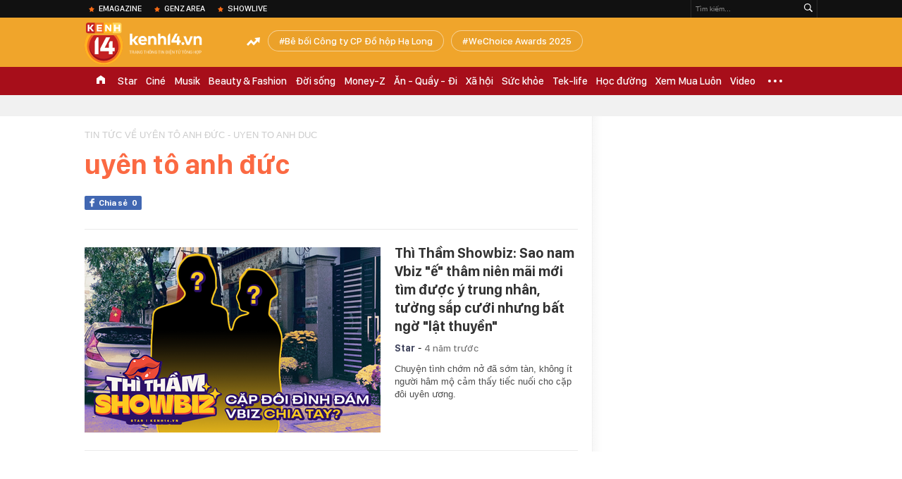

--- FILE ---
content_type: text/html; charset=utf-8
request_url: https://kenh14.vn/ajax-trendingtag/0.chn
body_size: 185
content:
<div data-cd-key="siteid215:objectembedbox:zoneid0typeid1">
                    <li class="khwtht">
                <a href="/be-boi-cong-ty-cp-do-hop-ha-long.html" title="Bê bối Công ty CP Đồ hộp Hạ Long">Bê bối Công ty CP Đồ hộp Hạ Long</a>
            </li>
                    <li class="khwtht">
                <a href="/wechoice-awards-2025.html" title="WeChoice Awards 2025">WeChoice Awards 2025</a>
            </li>
            </div>
<!--u: 14/01/2026 23:29:27 -->

--- FILE ---
content_type: application/x-javascript; charset=utf-8
request_url: https://apigames.kenh14.vn/get-config-template-data.htm?callback=jQuery17209545972905526985_1768409086241&m=get-box&data=&zoneId=90&templateId=0&thumbW=600&_=1768409092387
body_size: 464
content:
jQuery17209545972905526985_1768409086241( "{\"Success\":true,\"Message\":null,\"Total\":0,\"Type\":0,\"Data\":[],\"ExtData\":\"https://event.mediacdn.vn/257767050295742464/2025/4/27/main-17457518370661297735810.css\",\"ExSize\":\"https://event.mediacdn.vn/257767050295742464/2025/4/27/countdown-2025-174572917924066776174.js\",\"ExTitle\":{\"TempName\":\"Box mồi không data\",\"TempAvatar\":\"\",\"TempAvatar1\":\"\",\"TempAvatar2\":\"\",\"TempAvatar3\":\"\",\"TempForm\":\"\",\"TempResult\":\"\",\"StorageDomain\":\"https://event.mediacdn.vn\"},\"ErrorCode\":0,\"MessageExt\":null,\"SignalChecksum\":null,\"Cache\":0,\"FuncInit\":\"CountDown30042025Home\"}" );